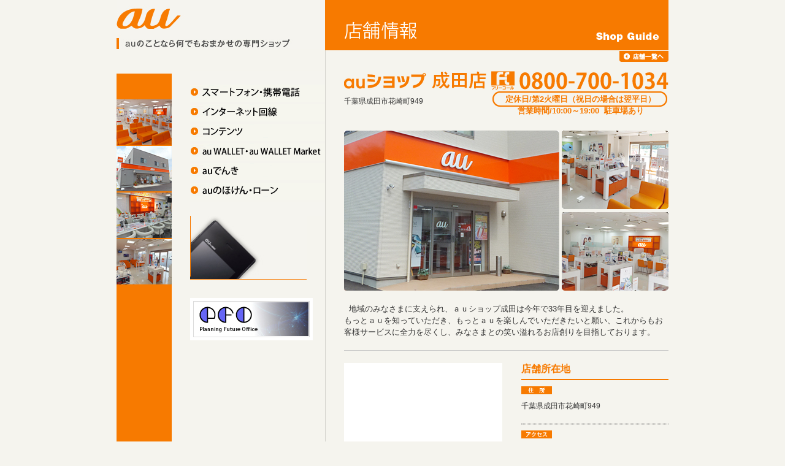

--- FILE ---
content_type: text/html
request_url: http://pfo.co.jp/shop/narita.html
body_size: 2893
content:
<!DOCTYPE html PUBLIC "-//W3C//DTD XHTML 1.0 Transitional//EN" "http://www.w3.org/TR/xhtml1/DTD/xhtml1-transitional.dtd">
<html xmlns="http://www.w3.org/1999/xhtml">
<head>
<?php
require_once 'shop_information_narita.php';
?>
<meta http-equiv="Content-Type" content="text/html; charset=Shift_JIS" />
<link rel="stylesheet" href="../css/shop.css" type="text/css" />
<title>auショップ成田店</title>
<script type="text/JavaScript">
<!--
function MM_swapImgRestore() { //v3.0
  var i,x,a=document.MM_sr; for(i=0;a&&i<a.length&&(x=a[i])&&x.oSrc;i++) x.src=x.oSrc;
}

function MM_preloadImages() { //v3.0
  var d=document; if(d.images){ if(!d.MM_p) d.MM_p=new Array();
    var i,j=d.MM_p.length,a=MM_preloadImages.arguments; for(i=0; i<a.length; i++)
    if (a[i].indexOf("#")!=0){ d.MM_p[j]=new Image; d.MM_p[j++].src=http://nxtg.jpn.ph/pfo/shop/a[i];}}/
}

function MM_findObj(n, d) { //v4.01
  var p,i,x;  if(!d) d=document; if((p=n.indexOf("?"))>0&&parent.frames.length) {
    d=parent.frames[n.substring(p+1)].document; n=n.substring(0,p);}
  if(!(x=d[n])&&d.all) x=d.all[n]; for (i=0;!x&&i<d.forms.length;i++) x=d.forms[i][n];
  for(i=0;!x&&d.layers&&i<d.layers.length;i++) x=MM_findObj(n,d.layers[i].document);
  if(!x && d.getElementById) x=d.getElementById(n); return x;
}

function MM_swapImage() { //v3.0
  var i,j=0,x,a=MM_swapImage.arguments; document.MM_sr=new Array; for(i=0;i<(a.length-2);i+=3)
   if ((x=MM_findObj(a[i]))!=null){document.MM_sr[j++]=x; if(!x.oSrc) x.oSrc=http://nxtg.jpn.ph/pfo/shop/x.src; x.src=http://nxtg.jpn.ph/pfo/shop/a[i%202];}/
}
//-->
</script>
</head>
<body>
<a id="top" name="top"></a>
<div id="header">
  <div id="headerinn" class="clearfix">
    <h1><img src="./images/common/logo.jpg" width="340" height="80" /></h1>
    <img src="./images/common/contents_title.gif" width="560" height="82" /> </div>
</div>
<div id="wrapper">
  <div id="leftborder"><img src="./images/common/leftspace.gif" width="90" height="38" /><img src="./images/top/left_img01.jpg" width="90" height="74" class="top" /><img src="./images/top/left_img02.jpg" width="90" height="74" /><img src="./images/top/left_img03.jpg" width="90" height="74" /><img src="./images/top/left_img04.jpg" width="90" height="74" /><br />
    <br />
    <br />
    <br />
    <img src="./images/common/left_mobile.gif" width="90" height="181" /></div>
  <div id="leftcontents">
    <div id="leftnavi2">
<!-- 
	 <img src="./images/common/leftcontents.jpg" width="220" height="16" />
-->
	  <img src="./images/common/leftblank.jpg" width="220" height="22" />
      <ul>
        <li><a href="http://www.au.kddi.com/mobile/?bid=we-we-gn-0005"><img src="./images/common/m_01.gif" alt="スマートフォン・携帯電話" name="leftnavi" width="220" height="28" border="0" id="leftnavi01" /></a></li>
        <li><a href="http://www.au.kddi.com/internet/?bid=we-we-gn-0006"><img src="./images/common/m_02.gif" alt="インターネット回線" name="leftnavi" width="220" height="28" border="0" id="leftnavi01" /></a></li>
        <li><a href="http://www.au.kddi.com/content/?bid=we-we-gn-0007"><img src="./images/common/m_03.gif" alt="コンテンツ" name="leftnavi" width="220" height="28" border="0" id="leftnavi01" /></a></li>
        <li><a href="http://www.au.kddi.com/auwallet/?bid=we-we-gn-0014"><img src="./images/common/m_04.gif" alt="au WALLET・Market" name="leftnavi" width="220" height="28" border="0" id="leftnavi01" /></a></li>
        <li><a href="http://www.au.kddi.com/electricity/?bid=we-we-gn-0015"><img src="./images/common/m_05.gif" alt="auでんき" name="leftnavi" width="220" height="28" border="0" id="leftnavi01" /></a></li>
        <li><a href="http://www.au.kddi.com/finance/?bid=we-we-gn-0016"><img src="./images/common/m_06.gif" alt="auのほけん・ローン" name="leftnavi" width="220" height="28" border="0" id="leftnavi01" /></a></li>
      </ul>
	   <img src="./images/common/leftblank.jpg" width="220" height="22" />
      <img src="./images/common/left_mobil.jpg" width="190" height="104" />
      <div class="banarea"><a href="../index.html"><img src="./images/banner_plandig.jpg" width="190" height="59" /></a></div>
    </div>
	  <div id="rightarea">
      <div id="narita">
        <div id="shoplist_link" class="clearfix"><a href="./index.html"><img src="./images/common/shop_list.gif" alt="店舗一覧へ"></a></div>
        <div id="shop_title" class="clearfix">
          <div id="shop_name"><img src="./images/narita/narita_title.gif" alt="auショップ 成田店"></div>
          <div id="shop_tel"><img src="./images/narita/narita_tel.gif" alt="0476-20-2200"></div>
        </div>
        <div class="clearfix">
          <p id="add1">千葉県成田市花崎町949</p>
          <p id="add3">定休日/第2火曜日（祝日の場合は翌平日）<br />営業時間/10:00～19:00&nbsp;&nbsp;駐車場あり</p>
        </div>
      </div>
      <table border="0" cellpadding="0" cellspacing="0">
        <tr>
          <td rowspan=2><img class="photo01" src="./images/narita/main_img.jpg" alt="main_img" width="351" height="261" /></td>
          <td><img class="photo02"  src="./images/narita/main_img02.jpg" alt="main_img02" width="174" height="128" /></td>
        </tr>
        <tr>
          <td><img src="./images/narita/main_img03.jpg" alt="main_img03" width="174" height="128" /></td>
        </tr>
      </table>
      <p class="txt">&nbsp;&nbsp;地域のみなさまに支えられ、ａｕショップ成田は今年で33年目を迎えました。<br />もっとａｕを知っていただき、もっとａｕを楽しんでいただきたいと願い、これからもお客様サービスに全力を尽くし、みなさまとの笑い溢れるお店創りを目指しております。</p>
      <div id="access_area">
        <div id="access_left">
          <iframe src="https://www.google.com/maps/embed?pb=!1m18!1m12!1m3!1d404.62740254773774!2d140.31678476114024!3d35.77490421119938!2m3!1f0!2f0!3f0!3m2!1i1024!2i768!4f13.1!3m3!1m2!1s0x0%3A0x0!2zMzXCsDQ2JzI5LjYiTiAxNDDCsDE5JzAwLjIiRQ!5e0!3m2!1sja!2sjp!4v1414311389629" width="250" height="250" frameborder="0" style="border:0"></iframe>
        </div>
        <div id="access_right">
          <div id="address">
            <h3>店舗所在地</h3>
            <div id="add2"> <img src="./images/common/add.gif" alt="住所" />
              <p>千葉県成田市花崎町949</p>
            </div>
            <div id="access"> <img src="./images/common/access.gif" alt="住所" />
              <p>JR成田駅東口より徒歩5分</p>
            </div>
          </div>
        </div>
        <div style="clear:both"></div>
      </div>
<!--       <img src="./images/common/newstopics.jpg" alt="" width="529" height="50" />
      <div id="news">
	      <h4><?php echo $year; ?>年<?php echo $month; ?>月<?php echo $day; ?>日</h4>
	      <h3><?php echo $title; ?></h3>
	      <p><?php echo $contents; ?></p>
      </div> -->
    </div>
  </div>
  <div style="clear:both"></div>
</div>
<div id="foottop"><a href="#top"><img src="./images/common/top_nabi.gif" width="95" height="18" /></a></div>
<div id="footer">
 <div id="footcopy"> <img src="./images/common/foot_logo.jpg" width="170" height="20" /><br />
    Copyright 2010&copy;P.F.O Co,.Ltd. All Rights Rrserved.</div>
  <span class="footnavi"><a href="../contact.html">お問い合わせ</a>｜<a href="../privacy.html">プライバシーポリシー</a>｜<a href="http://www.au.kddi.com/index.html">auオフィシャルサイト</a></span></div>
  </body>
</html>


--- FILE ---
content_type: text/css
request_url: http://pfo.co.jp/css/shop.css
body_size: 1983
content:
@charset "UTF-8";
/* CSS Document */

/* RESET */
html,body,div,ul,ol,li,dl,dt,dd,h1,h2,h3,h4,h5,h6,pre,form,p,blockquote,fieldset,input { margin: 0; padding: 0; color: #333333; font-family:"Osaka","ＭＳ Ｐゴシック",sans-serif;}
h1,h2,h3,h4,h5,h6,pre,code,address,caption,cite,code,em,strong,th { font-size: 1em; font-weight: normal; font-style: normal; }
ul,ol { list-style: none; }
img, a { border:0; text-decoration:none; }

body { background-color:#f5f4ee; }
#header { background-image:url(../shop/images/common/header_back.gif); background-repeat:no-repeat; height:80px;}
#headerinn { margin:auto; width:900px; }
#headerinn h1 { float:left; }
#wrapper { background-color:#f77a00; width:900px; margin:auto;  }

/* LEFT AREA*/
#leftborder { width:90px; float:left;}
#leftborder img { margin-bottom:2px; }
#leftborder img.top { margin:40px 0 2px 0; }

#leftcontents { width:810px; float:left; background-color:#f5f4ee; padding-bottom:20px; }
#leftnavi { width:230px; float:left; padding:40px 0 0 20px; }
#leftnavi2  { float:left; padding: 34px 0 0px 29px;width:220px; }
#leftnavi img { padding-left:7px; }
#leftnavi ul { margin:30px 0 30px 7px; }
#leftnavi li { background-image:url(../shop/images/common/list_nabi.jpg); background-repeat:no-repeat; padding-left:20px; font-size:14px; line-height:100%; display:block; height:30px; }
#leftnavi .banarea { width:190px; background-color:#FFFFFF; padding:0 5px 0 5px; margin:30px 0 30px 0; }
#leftnavi2 .banarea { width:190px; background-color:#FFFFFF; padding:0 5px 0 5px; margin:30px 0 30px 0; }
#leftnavi .banarea img { padding:5px 0 5px 0; }
#leftnavi2 .banarea img { padding:5px 0 5px 0; }
#leftnavi a { color:#333333; }

/* RIGHT AREA*/
#rightarea { width:529px; float:left; border-left:1px solid #d3d3cd; padding:40px 0 0 30px; }
#rightarea img {vertical-align:bottom;}
#rightarea table.shop { width:529px; }
#rightarea td.address { font-size:12px; padding:10px 0 50px 0px; }
#rightarea td.shopphoto { padding-right:40px; }
#rightarea span.shopname { display:block; margin-bottom:10px; color:#f77a00; font-size:16px; font-weight:bold; }
#rightarea p { padding-bottom:10px; line-height:150%; }

/* FOOTER */
#footer { width:900px;  border-top: 3px solid #f77a00; margin:auto; padding-top:10px; font-size:10px; color:#666666; }
#footer #footcopy { display:block; float:left; }
#footer span.footnavi{ display:block; float:right; }
#footer img { margin-bottom:5px; }
#footer a { color:#666666; }

#foottop { width:810px; margin:auto; border-left:90px solid #f77a00; text-align:right; padding-bottom:1px; }

/* SHOP LIST */
#inage { background-image:url(../shop/images/inage/title.jpg); background-repeat:no-repeat; width:529px; height:61px; border: 0 none; margin-bottom:20px;}
#narita { background-image:url(../shop/images/narita/title.jpg); background-repeat:no-repeat; width:529px; height:61px; border: 0 none; margin-bottom:20px;}
#soga { background-image:url(../shop/images/soga/title.jpg); background-repeat:no-repeat; width:529px; height:61px; border: 0 none; margin-bottom:20px;}
#ichihara { background-image:url(../shop/images/ichihara/title.jpg); background-repeat:no-repeat; width:529px; height:61px; border: 0 none; margin-bottom:20px;}

p#add1 { float:left; font-size:12px; padding:45px 0 0 0; width:244px;}
p#add3 { float:left; font-size:13px; font-weight:bold; color:#f77a00; padding-top:38px; text-align:center; width:284px; }
img.photo01 { padding:0 4px 0 0; }
img.photo02 { padding:0 0 5px 0; }
#rightarea p.txt { display:block; font-size:13px; line-height:150%; padding:20px 0 20px 0; border-bottom:1px solid #c8c8c8; }

#access_area{ width:529px; margin:20px 0; padding-bottom:20px; border-bottom:1px solid #c8c8c8; }
#access_left{ float:left; width:260px; height:260px; overflow:hidden;}
#access_right{ float:right; width:240px; padding-left:29px; }

#access_area p{ font-size:12px; padding:10px 0; }
#access_area h3 { display:block; padding-bottom:5px; border-bottom:2px solid #f77a00; font-size:16px; color:#f77a00; font-weight:bold;}
#access_area iframe { border:1px solid #c8c8c8; padding:4px; background-color:#FFFFFF; }

#add2{ padding:10px 0; border-bottom:1px dotted #000000;}
#access{ padding:10px 0;}

#news{ border:2px solid #f77a00; border-top:0 none; width:477px; background-color:#ffffcf; padding:24px;}
#news h4{ font-size:10px; color:#f77a00; }
#news h3{ display:block; border-bottom:2px dotted #f77a00; padding:10px 0; font-size:18px; font-weight:bold; }
#news p { margin-top:20px; padding-bottom:0; line-height:150%; font-size:13px; }
#news li { line-height:150%; font-size:13px; }

/* clearfix */
.clearfix:after {
	content: ".";
	display: block;
	clear: both;
	height: 0;
	visibility: hidden;
}

.clearfix {
	min-height: 1px;
}

* html .clearfix {
	height: 1px;
	/*\*//*/
	height: auto;
	overflow: hidden;
	/**/
}

/* ETC */
#header {
	background: none;
	height: auto;
}

#headerinn h1 {
	display: block;
}

#header #headerinn img {
	display: block;
	float: left;
}

#leftnavi2 {
	padding: 34px 0 0 30px;
}

#rightarea table.shop {
	padding-top: 39px;
}

#rightarea {
	padding-top: 1px;
}

#inage,
#narita,
#soga,
#ichihara {
	background-image: none;
	height: 100%;
}

#shoplist_link {
	margin-bottom: 12px;
	text-align: right;
}

#shoplist_link a {
	float: right;
}

#shoplist_link a img {
	display: block;
}

p#add1 {
	padding-top: 7px;
	width: 242px;
}

p#add3 {
	padding: 3px 0;
	background: url("../shop/images/common/tel_frame.gif") no-repeat;
	width: 287px;
}

#shop_title #shop_name {
	float: left;
}

#shop_title #shop_tel {
	float: left;
}

#shop_title #shop_name img,
#shop_title #shop_tel img {
	display: block;
}

#news {
	padding-bottom: 0;
}

#news h3 {
	margin-bottom: 20px;
}

#news p {
	margin-bottom: 30px;
}

#leftcontents {
	padding-bottom: 50px;
}

#footer .footnavi a:hover {
	color: #F77A00;
	text-decoration: underline;
}